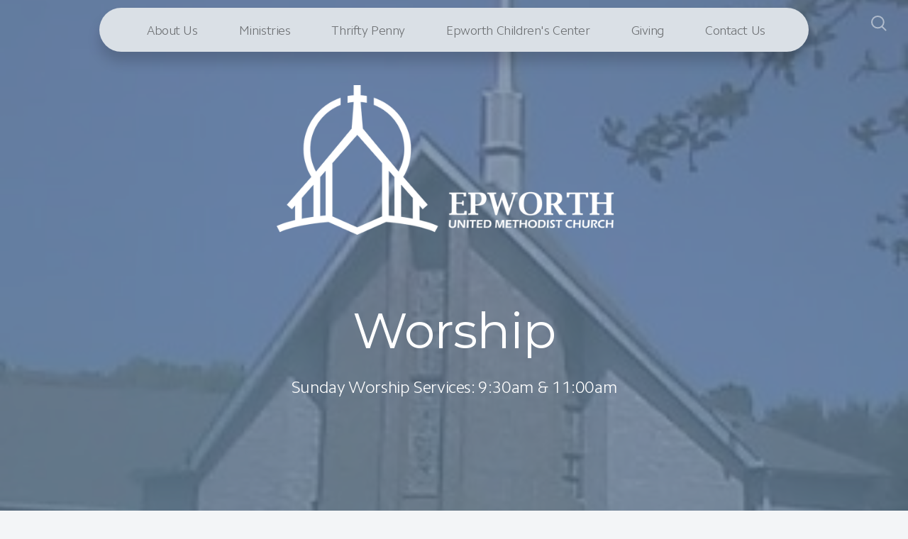

--- FILE ---
content_type: text/html; charset=UTF-8
request_url: https://epworthchurch.org/worship
body_size: 12626
content:
<!DOCTYPE html>
<html lang="en" class="">

<head>
  <meta charset="utf-8" />
  <meta http-equiv="X-UA-Compatible" content="IE=edge" />
  <meta name="viewport" content="width=device-width, initial-scale=1" />

  <!-- CSRF Token -->
  <meta name="csrf-token" content="PCJnmrW5ZypHXj1lleX1opbJwGn9Qq04KBAIdVhE" />

  <title>Worship</title>
  <meta content="Sunday Worship Services: 9:30am &amp; 11:00am" name="description" />

  <link rel="canonical" href="http://epworthchurch.org/worship" />

    <link rel="apple-touch-icon" sizes="180x180" href="https://d14f1v6bh52agh.cloudfront.net/QiZXgnRVyXtB_nnY5v5afAq5wVs=/fit-in/180x180/uploads/e0NLMe49UWoMqtqqYvHJrTR8YQMBs3aT8SW1cHUk.png" />
  <link rel="icon" type="image/png" sizes="32x32" href="https://d14f1v6bh52agh.cloudfront.net/zVSMfGaC1Vq7HRU3ZLa5NEvsXnc=/fit-in/32x32/uploads/e0NLMe49UWoMqtqqYvHJrTR8YQMBs3aT8SW1cHUk.png" />
  <link rel="icon" type="image/png" sizes="16x16" href="https://d14f1v6bh52agh.cloudfront.net/uo9dqiePCIfsvzX_rGSv4H3AjGQ=/fit-in/16x16/uploads/e0NLMe49UWoMqtqqYvHJrTR8YQMBs3aT8SW1cHUk.png" />
  
  <link href="//code.ionicframework.com/ionicons/2.0.1/css/ionicons.min.css" rel="stylesheet">
  <link rel="stylesheet" type="text/css" href="/css/app.css?id=fd37343bc226a2a1b89f" />

  <script type="text/javascript">
    var base_url = "https://nucleus.church";
      var s3_base = "//nucleus-production.s3.amazonaws.com/";
  </script>

    <style type="text/css">
  :root {
    /*========
      Colors
    =========*/
    /* Homepage */
    --theme-color-header-background: #E0E5EB;
    --theme-color-header-background-gradient: ;
    --theme-color-header-background-blend-mode: normal;
    --theme-color-body-background: #F3F5F7;
    --theme-color-header-text: #42424B;
    --theme-color-header-text-rgb: 66,66,75;
    /* Navigation */
    --theme-color-navigation-1: #DAE0E6;
    --theme-color-navigation-1-rgb: 218,224,230;
    --theme-color-navigation-2: #F3F5F7;
    --theme-color-navigation-3: #FFFFFF;
    --theme-color-navigation-4: #E0E5EB;
    --theme-color-navigation-text: #000000;
    --theme-color-navigation-text-rgb: 0,0,0;
    /* Footer */
    --theme-color-footer-background: #23222C;
    --theme-color-footer-text: #FFFFFF;
    --theme-color-footer-text-rgb: 255,255,255;
    /* Pages */
    --theme-color-page-header-background: #647C96;
    --theme-color-page-header-background-blend-mode: normal;
    --theme-color-page-header-text: #FFFFFF;
    --theme-color-page-header-text-rgb: 255,255,255;
    --theme-color-page-body-background: #F3F5F7;
    --theme-color-page-body-background-2: #FFFFFF;
    --theme-color-page-body-input-background: #FFFFFF;
    --theme-color-page-body-text: #505050;
    --theme-color-page-body-text-rgb: 80,80,80;
    --theme-color-page-body-heading: #647C96;
    --theme-color-page-body-heading-rgb: 100,124,150;
    --theme-color-page-body-button-background: #647C96;
    --theme-color-page-body-button-background-rgb: 100,124,150;
    --theme-color-page-body-button-text: #FFFFFF;
    --theme-color-page-body-button-text-rgb: 255,255,255;
    /* Cards */
    --theme-color-card-body-background: #FFFFFF;
    --theme-color-card-body-text: #505050;
  }
</style>
    
<meta property="og:title" content="Worship" />
<meta property="og:description" content="Sunday Worship Services: 9:30am &amp; 11:00am" />
<meta property="og:type" content="website" />
<meta property="og:image" content="https://nucleus-production.s3.amazonaws.com/uploads/M3uQOsqu5U2qDfO5Zl1aqevlWaYHdRisZjutWr3o.jpeg" />
<meta property="og:url" content='https://epworthchurch.org/worship' />

<script src="https://www.youtube.com/iframe_api" async></script>
<script src="https://player.vimeo.com/api/player.js" async></script>

<!-- Code to change size  of logo on desktop main-->
<style type="text/css">
@media (min-width:768px) {
.pages-landing .hero .pages-logo img {
max-width:500px !important;
max-height:none !important;
}
}
</style>

<!-- Code to change size  of logo on mobile main-->
<style type="text/css">
@media (max-width:767px) {
.pages-landing .hero .pages-logo img {
max-width:300px !important;
max-height:none !important;
}
}
</style>

<script src="https://ajax.googleapis.com/ajax/libs/jquery/1.12.4/jquery.min.js"></script>
<script>
$(document).ready(function() {
$('.pages-intro p').html($('.pages-intro p').text().replace(/&lt;br&gt;/g, '<br>'));
});
</script>

<style>
  h1,
  h2,
  h3,
  h4,
  h5,
  h6,
  .h1,
  .h2,
  .h3,
  .h4,
  .h5,
  .h6,
  .page-content h1 *,
  .page-content h2 *,
  .page-content h3 *,
  .page-content h4 *,
  .page-content h5 *,
  .page-content h6 *{
    font-family: 'Montserrat' !important;
    font-weight: 400 !important;
    font-style: normal !important;
  }
</style>

<style>
  h2,
  .h2,
  .page-content h2 * {
    font-family: 'Montserrat' !important;
    font-weight: 400 !important;
    font-style: normal !important;
  }
</style>

<style>
  h3,
  h4,
  h5,
  h6,
  .h3,
  .h4,
  .h5,
  .h6,
  .page-content h3 *,
  .page-content h4 *,
  .page-content h5 *,
  .page-content h6 * {
    font-family: 'Montserrat' !important;
    font-weight: 400 !important;
    font-style: normal !important;
  }
</style>

<style type="text/css">
  p,
  p *,
  ul li,
  ol li,
  .nucleus-navigation a,
  .card a,
  .page-item a,
  .page-content *,
  .search-container *,
  .card-ribbon-content .more>span,
  .page-item-ribbon-content .more>span,
  .body-text {
    font-weight: 300;
    font-style: normal;
  }
</style>

<script src="https://ajax.googleapis.com/ajax/libs/webfont/1.6.26/webfont.js"></script>
<script type="text/javascript">
  var fontFamilies = [
          'Montserrat:400,400italic,700,700italic',
          'Montserrat:400,400italic,700,700italic',
          'Montserrat:400,400italic,700,700italic',
      ];
  WebFont.load({
    google: {
      families: fontFamilies
    }
  });
</script>
<style>
    .page-content .rte a, .page-content .rte a *{
    color:#647C96 !important;
  }

  .page-content .rte a:hover{
    opacity:0.6;
  }

  .el-radio__inner:hover, .el-checkbox__inner:hover{
    border-color:#647C96 !important;
  }

  .el-radio__input.is-checked .el-radio__inner, .el-checkbox__input.is-checked .el-checkbox__inner{
    border-color:#647C96 !important;
    background:#647C96 !important;
  }

  .el-picker-panel.page-calendar-picker{
    background:#647C96 !important;
    box-shadow:0 20px 40px 0 rgba(0,0,0,.25);
    border-radius:5px;
  }

  .el-picker-panel.page-calendar-picker .el-month-table td .cell,
  .el-picker-panel.page-calendar-picker .el-year-table td .cell{
    color:#FFF;
  }

  .el-picker-panel.page-calendar-picker .el-month-table td .cell:hover,
  .el-picker-panel.page-calendar-picker .el-year-table td .cell:hover,
  .el-picker-panel.page-calendar-picker .el-month-table td.current .cell,
  .el-picker-panel.page-calendar-picker .el-year-table td.current .cell{
    background-color:#FFF !important;
    color:#647C96 !important;
  }

</style>

<!-- on its own so it doesnt invalidate the other declarations above -->
</head>



<body class="theme-light navigation-style__rounded navigation-position__top navigation-option__is-sticky cards-shape__rounded cards-rollover-scale pages-header-style__flat buttons-shape__extra-rounded homepage__place-cards-on-header homepage__show-header-on-mobile homepage__show-footer-on-mobile pages-landing single-page ">

  <div id="app" class="has-admin-navigation">
                        
<div class="hero hero-page ">
  <div
    class="hero-background-container ">
    <div class="hero-background" style="background-color:#647C96;"></div>
    <div class="hero-background-image">
            <div class="background-image"
        style="background-image:url('https://d14f1v6bh52agh.cloudfront.net/PAiykagMQOyNrii9Tydu34oT-xk=/fit-in/2800xorig/filters:format(jpeg)/uploads/M3uQOsqu5U2qDfO5Zl1aqevlWaYHdRisZjutWr3o.jpeg');">
      </div>
      
            <div class="color-overlay" style="background-color:#647C96;"></div>
          </div>
  </div>

  <div class="pages-logo">
        <a href="/">
      <img src="https://d14f1v6bh52agh.cloudfront.net/jux3xVllHz09Jh00MncPG-kuCWk=/fit-in/600x300/uploads/Mr2SDlYVLcmwktYtHMnIOvof17bgHhOilKGvhglk.png" alt="Due to inclement weather, the campus will be closed on Sunday, Jan 25. If subscribed, please check for an email from the church with virtual worship information.">
    </a>
      </div>

  <div class="back">
    <a href="/"><svg class="" width="26px" height="19px" viewBox="0 0 26 19" version="1.1" xmlns="http://www.w3.org/2000/svg" xmlns:xlink="http://www.w3.org/1999/xlink">
    <g stroke="none" stroke-width="1" fill="none" fill-rule="evenodd" stroke-linecap="round">
        <g transform="translate(-28.000000, -30.000000)" stroke="#FFFFFF" stroke-width="3">
            <g transform="translate(29.000000, 22.000000)">
                <g>
                    <g transform="translate(12.469697, 17.750000) rotate(-180.000000) translate(-12.469697, -17.750000) translate(0.969697, 9.250000)">
                        <path d="M0.85479798,8.625 L22.6010583,8.625" id="Line"></path>
                        <path d="M15.2546898,1.42261905 L22.5962978,8.49404762" id="Line"></path>
                        <path d="M15.2546898,15.827381 L22.5962978,8.75595238" id="Line"></path>
                    </g>
                </g>
            </g>
        </g>
    </g>
</svg>
 <span class="back-text">&nbsp;back</span></a>
  </div>

  <a href="#" class="navigation-toggle menu-toggle">
    <span class="menu-bar bar1"></span>
    <span class="menu-bar bar2"></span>
    <span class="menu-bar bar3"></span>
  </a>

  <a href="#" class="search-toggle menu-toggle close">
    <svg width="22px" height="22px" viewBox="0 0 22 22" version="1.1" xmlns="http://www.w3.org/2000/svg"
      xmlns:xlink="http://www.w3.org/1999/xlink">
      <g stroke="none" stroke-width="1" fill="none" fill-rule="evenodd">
        <g transform="translate(-1477.000000, -119.000000)" stroke="currentColor">
          <g transform="translate(1478.000000, 120.000000)">
            <g>
              <ellipse stroke-width="2" cx="8.37209302" cy="8.18181818" rx="8.37209302" ry="8.18181818"></ellipse>
              <path d="M14.1860465,14.3181818 L19.5399369,19.5503929" stroke-width="2" stroke-linecap="round"></path>
            </g>
          </g>
        </g>
      </g>
    </svg>

    <span class="menu-bar bar1"></span>
    <span class="menu-bar bar2"></span>
    <span class="menu-bar bar3"></span>
  </a>

  <div class="desktop-menu nucleus-navigation-wrap">
  <nav class="nucleus-navigation">
    <div class="pages-container">
      <ul class="primary-level">
                <li class="has-dropdown align-left has-column-1">
          <a target="" href="//epworthchurch.org/about-us">
            About Us
                        <svg width="15px" height="11px" viewBox="0 0 15 11" version="1.1" xmlns="http://www.w3.org/2000/svg"
              xmlns:xlink="http://www.w3.org/1999/xlink">
              <g stroke="none" stroke-width="1" fill="none" fill-rule="evenodd" stroke-linecap="round"
                stroke-opacity="0.684414629">
                <g transform="translate(-237.000000, -333.000000)" stroke="#000000" stroke-width="1.84615385">
                  <g transform="translate(237.000000, 334.000000)">
                    <g
                      transform="translate(7.447500, 5.000000) scale(-1, 1) translate(-7.447500, -5.000000) translate(0.447500, 0.500000)">
                      <g
                        transform="translate(6.785000, 4.500000) rotate(-180.000000) translate(-6.785000, -4.500000) translate(0.285000, 0.000000)">
                        <path d="M0.456573617,4.5703125 L12.0719131,4.5703125"></path>
                        <path d="M8.14799407,0.518973214 L12.0693704,4.49665179"></path>
                        <path d="M8.14799407,8.62165179 L12.0693704,4.64397321"></path>
                      </g>
                    </g>
                  </g>
                </g>
              </g>
            </svg>
                      </a>

                    <div class="dropdown-menu column-1">
                        <div class="dropdown-menu-column">
              <ul>
                                <li>
                  <a target="" href="//epworthchurch.org/history-of-epworth">History of Epworth</a>
                </li>
                                <li>
                  <a target="" href="//epworthchurch.org/meet-our-staff">Meet Our Staff</a>
                </li>
                                <li>
                  <a target="" href="//epworthchurch.org/worship">Worship</a>
                </li>
                              </ul>
            </div>
            
            
            
                      </div>
                  </li>

                <li class="has-dropdown align-left has-column-1">
          <a target="" href="//epworthchurch.org/ministries">
            Ministries
                        <svg width="15px" height="11px" viewBox="0 0 15 11" version="1.1" xmlns="http://www.w3.org/2000/svg"
              xmlns:xlink="http://www.w3.org/1999/xlink">
              <g stroke="none" stroke-width="1" fill="none" fill-rule="evenodd" stroke-linecap="round"
                stroke-opacity="0.684414629">
                <g transform="translate(-237.000000, -333.000000)" stroke="#000000" stroke-width="1.84615385">
                  <g transform="translate(237.000000, 334.000000)">
                    <g
                      transform="translate(7.447500, 5.000000) scale(-1, 1) translate(-7.447500, -5.000000) translate(0.447500, 0.500000)">
                      <g
                        transform="translate(6.785000, 4.500000) rotate(-180.000000) translate(-6.785000, -4.500000) translate(0.285000, 0.000000)">
                        <path d="M0.456573617,4.5703125 L12.0719131,4.5703125"></path>
                        <path d="M8.14799407,0.518973214 L12.0693704,4.49665179"></path>
                        <path d="M8.14799407,8.62165179 L12.0693704,4.64397321"></path>
                      </g>
                    </g>
                  </g>
                </g>
              </g>
            </svg>
                      </a>

                    <div class="dropdown-menu column-1">
                        <div class="dropdown-menu-column">
              <ul>
                                <li>
                  <a target="" href="//epworthchurch.org/small-groups">Small Groups</a>
                </li>
                                <li>
                  <a target="" href="//epworthchurch.org/mens-breakfast">Men&#039;s Breakfast</a>
                </li>
                                <li>
                  <a target="" href="//epworthchurch.org/missions">Missions &amp; Outreach</a>
                </li>
                                <li>
                  <a target="" href="//epworthchurch.org/book-club">Book Club</a>
                </li>
                              </ul>
            </div>
            
            
            
                      </div>
                  </li>

                <li class="">
          <a target="" href="//epworthchurch.org/thrifty-penny">
            Thrifty Penny
                      </a>

                  </li>

                <li class="has-dropdown align-right has-column-1">
          <a target="" href="//epworthchurch.org/epworth-childrens-center">
            Epworth Children&#039;s Center
                        <svg width="15px" height="11px" viewBox="0 0 15 11" version="1.1" xmlns="http://www.w3.org/2000/svg"
              xmlns:xlink="http://www.w3.org/1999/xlink">
              <g stroke="none" stroke-width="1" fill="none" fill-rule="evenodd" stroke-linecap="round"
                stroke-opacity="0.684414629">
                <g transform="translate(-237.000000, -333.000000)" stroke="#000000" stroke-width="1.84615385">
                  <g transform="translate(237.000000, 334.000000)">
                    <g
                      transform="translate(7.447500, 5.000000) scale(-1, 1) translate(-7.447500, -5.000000) translate(0.447500, 0.500000)">
                      <g
                        transform="translate(6.785000, 4.500000) rotate(-180.000000) translate(-6.785000, -4.500000) translate(0.285000, 0.000000)">
                        <path d="M0.456573617,4.5703125 L12.0719131,4.5703125"></path>
                        <path d="M8.14799407,0.518973214 L12.0693704,4.49665179"></path>
                        <path d="M8.14799407,8.62165179 L12.0693704,4.64397321"></path>
                      </g>
                    </g>
                  </g>
                </g>
              </g>
            </svg>
                      </a>

                    <div class="dropdown-menu column-1">
                        <div class="dropdown-menu-column">
              <ul>
                                <li>
                  <a target="" href="//epworthchurch.org/ecc-staff">ECC Staff</a>
                </li>
                                <li>
                  <a target="" href="//epworthchurch.org/ecc-calendar">ECC Calendar</a>
                </li>
                              </ul>
            </div>
            
            
            
                      </div>
                  </li>

                <li class="">
          <a target="" href="//epworthchurch.org/giving">
            Giving
                      </a>

                  </li>

                <li class="">
          <a target="" href="//epworthchurch.org/contact-us">
            Contact Us
                      </a>

                  </li>

        
        <li class="secondary-level has-dropdown hide">
          <a href="#" class="more-items-parent">
            More

            <svg width="9px" height="8px" viewBox="0 0 9 8" version="1.1" xmlns="http://www.w3.org/2000/svg"
              xmlns:xlink="http://www.w3.org/1999/xlink">
              <g stroke="none" stroke-width="1" fill="none" fill-rule="evenodd" stroke-linecap="round">
                <g transform="translate(-1184.000000, -288.000000)" stroke="currentColor">
                  <g transform="translate(34.000000, 263.000000)">
                    <g transform="translate(446.000000, 11.000000)">
                      <g transform="translate(705.000000, 14.000000)">
                        <polyline points="0 0 3.5 3.5 7 0"></polyline>
                        <polyline points="0 4.375 3.5 7.875 7 4.375"></polyline>
                      </g>
                    </g>
                  </g>
                </g>
              </g>
            </svg>
          </a>

          <div class="more-items dropdown-menu">

            <div class="parent-items-wrap">
              <ul>
                
                                <li>
                  <a data-nav-trigger="page-f977a6" class="more-item"
                    target="" href="//epworthchurch.org/about-us">About Us</a>
                </li>
                
                
                                <li>
                  <a data-nav-trigger="page-ae10d1" class="more-item"
                    target="" href="//epworthchurch.org/ministries">Ministries</a>
                </li>
                
                
                                <li>
                  <a target="" class="more-item"
                    href="//epworthchurch.org/thrifty-penny">Thrifty Penny</a>
                </li>
                
                
                                <li>
                  <a data-nav-trigger="page-feb155" class="more-item"
                    target="" href="//epworthchurch.org/epworth-childrens-center">Epworth Children&#039;s Center</a>
                </li>
                
                
                                <li>
                  <a target="" class="more-item"
                    href="//epworthchurch.org/giving">Giving</a>
                </li>
                
                
                                <li>
                  <a target="" class="more-item"
                    href="//epworthchurch.org/contact-us">Contact Us</a>
                </li>
                
                              </ul>
            </div>

            <div class="parent-items-dropdown">
              
                            <div class="parent-item-dropdown page-f977a6">

                                <div class="parent-item-dropdown-column">
                  <ul>
                                        <li>
                      <a target="" href="//epworthchurch.org/history-of-epworth">History of Epworth</a>
                    </li>
                                        <li>
                      <a target="" href="//epworthchurch.org/meet-our-staff">Meet Our Staff</a>
                    </li>
                                        <li>
                      <a target="" href="//epworthchurch.org/worship">Worship</a>
                    </li>
                                      </ul>
                </div>
                
                
                
                              </div>
              
              
                            <div class="parent-item-dropdown page-ae10d1">

                                <div class="parent-item-dropdown-column">
                  <ul>
                                        <li>
                      <a target="" href="//epworthchurch.org/small-groups">Small Groups</a>
                    </li>
                                        <li>
                      <a target="" href="//epworthchurch.org/mens-breakfast">Men&#039;s Breakfast</a>
                    </li>
                                        <li>
                      <a target="" href="//epworthchurch.org/missions">Missions &amp; Outreach</a>
                    </li>
                                        <li>
                      <a target="" href="//epworthchurch.org/book-club">Book Club</a>
                    </li>
                                      </ul>
                </div>
                
                
                
                              </div>
              
              
              
              
                            <div class="parent-item-dropdown page-feb155">

                                <div class="parent-item-dropdown-column">
                  <ul>
                                        <li>
                      <a target="" href="//epworthchurch.org/ecc-staff">ECC Staff</a>
                    </li>
                                        <li>
                      <a target="" href="//epworthchurch.org/ecc-calendar">ECC Calendar</a>
                    </li>
                                      </ul>
                </div>
                
                
                
                              </div>
              
              
              
              
              
              
            </div>
          </div>
        </li>

      </ul>
    </div>
  </nav>
</div>

<div class="mobile-menu nucleus-navigation-wrap">
  <!-- church logo and x icon, hidden on desktop -->
  <div class="nucleus-navigation-wrap-head">
        <a href="/">
      <img src="https://d14f1v6bh52agh.cloudfront.net/np8ureDTweNOqWSB45L5S3IZHW0=/fit-in/600x300/uploads/KSpH6vFXBb4nwYWWijJVPfrSYQRwLUbRmdfgiMNZ.png">
    </a>
      </div>

  <nav class="nucleus-navigation">
    <div class="pages-container">
      <ul class="primary-level">

        
        <li class="has-dropdown align-left has-column-1">
          <a target="" href="//epworthchurch.org/about-us">
            About Us
                        <svg width="15px" height="11px" viewBox="0 0 15 11" version="1.1" xmlns="http://www.w3.org/2000/svg"
              xmlns:xlink="http://www.w3.org/1999/xlink">
              <g stroke="none" stroke-width="1" fill="none" fill-rule="evenodd" stroke-linecap="round"
                stroke-opacity="0.684414629">
                <g transform="translate(-237.000000, -333.000000)" stroke="#000000" stroke-width="1.84615385">
                  <g transform="translate(237.000000, 334.000000)">
                    <g
                      transform="translate(7.447500, 5.000000) scale(-1, 1) translate(-7.447500, -5.000000) translate(0.447500, 0.500000)">
                      <g
                        transform="translate(6.785000, 4.500000) rotate(-180.000000) translate(-6.785000, -4.500000) translate(0.285000, 0.000000)">
                        <path d="M0.456573617,4.5703125 L12.0719131,4.5703125"></path>
                        <path d="M8.14799407,0.518973214 L12.0693704,4.49665179"></path>
                        <path d="M8.14799407,8.62165179 L12.0693704,4.64397321"></path>
                      </g>
                    </g>
                  </g>
                </g>
              </g>
            </svg>
                      </a>

                    <div class="dropdown-menu column-1">
                        <div class="dropdown-menu-column">
              <ul>
                                <li>
                  <a target="" href="//epworthchurch.org/history-of-epworth">History of Epworth</a>
                </li>
                                <li>
                  <a target="" href="//epworthchurch.org/meet-our-staff">Meet Our Staff</a>
                </li>
                                <li>
                  <a target="" href="//epworthchurch.org/worship">Worship</a>
                </li>
                              </ul>
            </div>
            
            
            
                      </div>
                  </li>

        
        <li class="has-dropdown align-left has-column-1">
          <a target="" href="//epworthchurch.org/ministries">
            Ministries
                        <svg width="15px" height="11px" viewBox="0 0 15 11" version="1.1" xmlns="http://www.w3.org/2000/svg"
              xmlns:xlink="http://www.w3.org/1999/xlink">
              <g stroke="none" stroke-width="1" fill="none" fill-rule="evenodd" stroke-linecap="round"
                stroke-opacity="0.684414629">
                <g transform="translate(-237.000000, -333.000000)" stroke="#000000" stroke-width="1.84615385">
                  <g transform="translate(237.000000, 334.000000)">
                    <g
                      transform="translate(7.447500, 5.000000) scale(-1, 1) translate(-7.447500, -5.000000) translate(0.447500, 0.500000)">
                      <g
                        transform="translate(6.785000, 4.500000) rotate(-180.000000) translate(-6.785000, -4.500000) translate(0.285000, 0.000000)">
                        <path d="M0.456573617,4.5703125 L12.0719131,4.5703125"></path>
                        <path d="M8.14799407,0.518973214 L12.0693704,4.49665179"></path>
                        <path d="M8.14799407,8.62165179 L12.0693704,4.64397321"></path>
                      </g>
                    </g>
                  </g>
                </g>
              </g>
            </svg>
                      </a>

                    <div class="dropdown-menu column-1">
                        <div class="dropdown-menu-column">
              <ul>
                                <li>
                  <a target="" href="//epworthchurch.org/small-groups">Small Groups</a>
                </li>
                                <li>
                  <a target="" href="//epworthchurch.org/mens-breakfast">Men&#039;s Breakfast</a>
                </li>
                                <li>
                  <a target="" href="//epworthchurch.org/missions">Missions &amp; Outreach</a>
                </li>
                                <li>
                  <a target="" href="//epworthchurch.org/book-club">Book Club</a>
                </li>
                              </ul>
            </div>
            
            
            
                      </div>
                  </li>

        
        <li class="">
          <a target="" href="//epworthchurch.org/thrifty-penny">
            Thrifty Penny
                      </a>

                  </li>

        
        <li class="has-dropdown align-right has-column-1">
          <a target="" href="//epworthchurch.org/epworth-childrens-center">
            Epworth Children&#039;s Center
                        <svg width="15px" height="11px" viewBox="0 0 15 11" version="1.1" xmlns="http://www.w3.org/2000/svg"
              xmlns:xlink="http://www.w3.org/1999/xlink">
              <g stroke="none" stroke-width="1" fill="none" fill-rule="evenodd" stroke-linecap="round"
                stroke-opacity="0.684414629">
                <g transform="translate(-237.000000, -333.000000)" stroke="#000000" stroke-width="1.84615385">
                  <g transform="translate(237.000000, 334.000000)">
                    <g
                      transform="translate(7.447500, 5.000000) scale(-1, 1) translate(-7.447500, -5.000000) translate(0.447500, 0.500000)">
                      <g
                        transform="translate(6.785000, 4.500000) rotate(-180.000000) translate(-6.785000, -4.500000) translate(0.285000, 0.000000)">
                        <path d="M0.456573617,4.5703125 L12.0719131,4.5703125"></path>
                        <path d="M8.14799407,0.518973214 L12.0693704,4.49665179"></path>
                        <path d="M8.14799407,8.62165179 L12.0693704,4.64397321"></path>
                      </g>
                    </g>
                  </g>
                </g>
              </g>
            </svg>
                      </a>

                    <div class="dropdown-menu column-1">
                        <div class="dropdown-menu-column">
              <ul>
                                <li>
                  <a target="" href="//epworthchurch.org/ecc-staff">ECC Staff</a>
                </li>
                                <li>
                  <a target="" href="//epworthchurch.org/ecc-calendar">ECC Calendar</a>
                </li>
                              </ul>
            </div>
            
            
            
                      </div>
                  </li>

        
        <li class="">
          <a target="" href="//epworthchurch.org/giving">
            Giving
                      </a>

                  </li>

        
        <li class="">
          <a target="" href="//epworthchurch.org/contact-us">
            Contact Us
                      </a>

                  </li>

        
      </ul>
    </div>
  </nav>

  <div class="nucleus-navigation-wrap-footer">
    <ul class="social">
  
          <li><a href="https://www.facebook.com/EpworthUMCMD" target="_blank"><i class="ion-social-facebook"></i></a></li>
      
          <li><a href="https://www.instagram.com/epworth.church/" target="_blank"><svg xmlns="http://www.w3.org/2000/svg" class="icon-social-instagram" viewBox="0 0 512 512"><path d="M349.33 69.33a93.62 93.62 0 0 1 93.34 93.34v186.66a93.62 93.62 0 0 1-93.34 93.34H162.67a93.62 93.62 0 0 1-93.34-93.34V162.67a93.62 93.62 0 0 1 93.34-93.34h186.66m0-37.33H162.67C90.8 32 32 90.8 32 162.67v186.66C32 421.2 90.8 480 162.67 480h186.66C421.2 480 480 421.2 480 349.33V162.67C480 90.8 421.2 32 349.33 32z" fill="currentColor" /><path d="M377.33 162.67a28 28 0 1 1 28-28 27.94 27.94 0 0 1-28 28zM256 181.33A74.67 74.67 0 1 1 181.33 256 74.75 74.75 0 0 1 256 181.33m0-37.33a112 112 0 1 0 112 112 112 112 0 0 0-112-112z" fill="currentColor" /></svg></a></li>
      
          <li><a href="https://www.youtube.com/channel/UCrJCf9lwMVD5qQJd3WIQ8Hw" target="_blank"><i class="ion-social-youtube"></i></a></li>
      
  
  
  
            <li><a href="http://www.epworthchurch.org"><i class="ion-link"></i></a></li>
      </ul>
  </div>

</div>

  <page-search data="[{&quot;title&quot;:&quot;Outdoor Live Nativity&quot;,&quot;description&quot;:&quot;CANCELLED&quot;,&quot;use_theme_overrides&quot;:false,&quot;color&quot;:&quot;#647C96&quot;,&quot;slug&quot;:&quot;outdoor-live-nativity&quot;,&quot;url&quot;:&quot;http:\/\/epworthchurch.org\/outdoor-live-nativity&quot;,&quot;external_target&quot;:false},{&quot;title&quot;:&quot;Holy Week 2025 at Epworth&quot;,&quot;description&quot;:null,&quot;use_theme_overrides&quot;:false,&quot;color&quot;:&quot;#647C96&quot;,&quot;slug&quot;:&quot;holy-week-and-easter-2025&quot;,&quot;url&quot;:&quot;http:\/\/epworthchurch.org\/holy-week-and-easter-2025&quot;,&quot;external_target&quot;:false},{&quot;title&quot;:&quot;Sunday School Kickoff &amp; Back to School Blessing&quot;,&quot;description&quot;:&quot;Sunday, September 18:\n \n9:30 a.m. Sunday School, \n\n11:00 a.m. Worship Service&quot;,&quot;use_theme_overrides&quot;:false,&quot;color&quot;:&quot;#647C96&quot;,&quot;slug&quot;:&quot;back-to-school-worship-service&quot;,&quot;url&quot;:&quot;http:\/\/epworthchurch.org\/back-to-school-worship-service&quot;,&quot;external_target&quot;:false},{&quot;title&quot;:&quot;Ash Wednesday and Lent&quot;,&quot;description&quot;:&quot;Ash Wednesday begins the season of Lent, a time of repentance and reflection.&quot;,&quot;use_theme_overrides&quot;:false,&quot;color&quot;:&quot;#647C96&quot;,&quot;slug&quot;:&quot;ash-wednesday-and-lent&quot;,&quot;url&quot;:&quot;http:\/\/epworthchurch.org\/ash-wednesday-and-lent&quot;,&quot;external_target&quot;:false},{&quot;title&quot;:&quot;Create a Study Space&quot;,&quot;description&quot;:&quot;Tuesday, Mar. 7&quot;,&quot;use_theme_overrides&quot;:false,&quot;color&quot;:&quot;#647C96&quot;,&quot;slug&quot;:&quot;create-a-study-space&quot;,&quot;url&quot;:&quot;http:\/\/epworthchurch.org\/create-a-study-space&quot;,&quot;external_target&quot;:false},{&quot;title&quot;:&quot;Do a sensory reading of Scripture&quot;,&quot;description&quot;:&quot;Wed., March 8&quot;,&quot;use_theme_overrides&quot;:false,&quot;color&quot;:&quot;#647C96&quot;,&quot;slug&quot;:&quot;do-a-sensory-reading-of-scripture&quot;,&quot;url&quot;:&quot;http:\/\/epworthchurch.org\/do-a-sensory-reading-of-scripture&quot;,&quot;external_target&quot;:false},{&quot;title&quot;:&quot;The Myth of Independence&quot;,&quot;description&quot;:null,&quot;use_theme_overrides&quot;:false,&quot;color&quot;:&quot;#647C96&quot;,&quot;slug&quot;:&quot;the-myth-of-independence&quot;,&quot;url&quot;:&quot;http:\/\/epworthchurch.org\/the-myth-of-independence&quot;,&quot;external_target&quot;:false},{&quot;title&quot;:&quot;Be the Preacher\/Teacher&quot;,&quot;description&quot;:&quot;Thurs., March 9&quot;,&quot;use_theme_overrides&quot;:false,&quot;color&quot;:&quot;#647C96&quot;,&quot;slug&quot;:&quot;be-the-preacher-teacher&quot;,&quot;url&quot;:&quot;http:\/\/epworthchurch.org\/be-the-preacher-teacher&quot;,&quot;external_target&quot;:false},{&quot;title&quot;:&quot;Lectio Divina&quot;,&quot;description&quot;:&quot;Fri., March 10&quot;,&quot;use_theme_overrides&quot;:false,&quot;color&quot;:&quot;#647C96&quot;,&quot;slug&quot;:&quot;lectio-divina&quot;,&quot;url&quot;:&quot;http:\/\/epworthchurch.org\/lectio-divina&quot;,&quot;external_target&quot;:false},{&quot;title&quot;:&quot;School Supplies&quot;,&quot;description&quot;:&quot;Partnering with local schools to provide needed supplies.&quot;,&quot;use_theme_overrides&quot;:false,&quot;color&quot;:&quot;#647C96&quot;,&quot;slug&quot;:&quot;school-supplies&quot;,&quot;url&quot;:&quot;http:\/\/epworthchurch.org\/school-supplies&quot;,&quot;external_target&quot;:false},{&quot;title&quot;:&quot;United Churches Assistance Network (UCAN)&quot;,&quot;description&quot;:&quot;Emergency assistance cooperative organization&quot;,&quot;use_theme_overrides&quot;:false,&quot;color&quot;:&quot;#647C96&quot;,&quot;slug&quot;:&quot;united-churches-assistance-network-ucan&quot;,&quot;url&quot;:&quot;http:\/\/epworthchurch.org\/united-churches-assistance-network-ucan&quot;,&quot;external_target&quot;:false},{&quot;title&quot;:&quot;History of Epworth&quot;,&quot;description&quot;:null,&quot;use_theme_overrides&quot;:false,&quot;color&quot;:&quot;#647C96&quot;,&quot;slug&quot;:&quot;history-of-epworth&quot;,&quot;url&quot;:&quot;http:\/\/epworthchurch.org\/history-of-epworth&quot;,&quot;external_target&quot;:false},{&quot;title&quot;:&quot;Missions &amp; Outreach&quot;,&quot;description&quot;:null,&quot;use_theme_overrides&quot;:false,&quot;color&quot;:&quot;#647C96&quot;,&quot;slug&quot;:&quot;missions&quot;,&quot;url&quot;:&quot;http:\/\/epworthchurch.org\/missions&quot;,&quot;external_target&quot;:false},{&quot;title&quot;:&quot;Thrifty Penny&quot;,&quot;description&quot;:&quot;Epworth UMC&#039;s community thrift store&quot;,&quot;use_theme_overrides&quot;:false,&quot;color&quot;:&quot;#647C96&quot;,&quot;slug&quot;:&quot;thrifty-penny&quot;,&quot;url&quot;:&quot;http:\/\/epworthchurch.org\/thrifty-penny&quot;,&quot;external_target&quot;:false},{&quot;title&quot;:&quot;Contact Us&quot;,&quot;description&quot;:&quot;Get in touch with Epworth UMC directly here&quot;,&quot;use_theme_overrides&quot;:false,&quot;color&quot;:&quot;#647C96&quot;,&quot;slug&quot;:&quot;contact-us&quot;,&quot;url&quot;:&quot;http:\/\/epworthchurch.org\/contact-us&quot;,&quot;external_target&quot;:false},{&quot;title&quot;:&quot;Hindsight Is Presbyopic&quot;,&quot;description&quot;:null,&quot;use_theme_overrides&quot;:false,&quot;color&quot;:&quot;#647C96&quot;,&quot;slug&quot;:&quot;hindsight-is-presbyopic&quot;,&quot;url&quot;:&quot;http:\/\/epworthchurch.org\/hindsight-is-presbyopic&quot;,&quot;external_target&quot;:false},{&quot;title&quot;:&quot;The Fire in My Bones&quot;,&quot;description&quot;:&quot;An Almost Weekly Blog from Pastor Terri Cofiell&quot;,&quot;use_theme_overrides&quot;:false,&quot;color&quot;:&quot;#647C96&quot;,&quot;slug&quot;:&quot;pastors-blog&quot;,&quot;url&quot;:&quot;http:\/\/epworthchurch.org\/pastors-blog&quot;,&quot;external_target&quot;:false},{&quot;title&quot;:&quot;Ministries&quot;,&quot;description&quot;:null,&quot;use_theme_overrides&quot;:false,&quot;color&quot;:&quot;#647C96&quot;,&quot;slug&quot;:&quot;ministries&quot;,&quot;url&quot;:&quot;http:\/\/epworthchurch.org\/ministries&quot;,&quot;external_target&quot;:false},{&quot;title&quot;:&quot;Live Goods and Services Auction&quot;,&quot;description&quot;:&quot;April 6, 2024, 6 pm.\n\nFood sales begin at 5 pm.&quot;,&quot;use_theme_overrides&quot;:false,&quot;color&quot;:&quot;#647C96&quot;,&quot;slug&quot;:&quot;live-goods-and-services-auction&quot;,&quot;url&quot;:&quot;http:\/\/epworthchurch.org\/live-goods-and-services-auction&quot;,&quot;external_target&quot;:false},{&quot;title&quot;:&quot;Children&#039;s Ministry&quot;,&quot;description&quot;:&quot;Explore the ministry opportunities for your children at Epworth UMC&quot;,&quot;use_theme_overrides&quot;:false,&quot;color&quot;:&quot;#647C96&quot;,&quot;slug&quot;:&quot;kids-ministry&quot;,&quot;url&quot;:&quot;http:\/\/epworthchurch.org\/kids-ministry&quot;,&quot;external_target&quot;:false},{&quot;title&quot;:&quot;Girl Scout Sunday February 19, 2023&quot;,&quot;description&quot;:&quot;A service to recognize area girls who work to make the world a better place.&quot;,&quot;use_theme_overrides&quot;:false,&quot;color&quot;:&quot;#647C96&quot;,&quot;slug&quot;:&quot;girl-scout-sunday&quot;,&quot;url&quot;:&quot;http:\/\/epworthchurch.org\/girl-scout-sunday&quot;,&quot;external_target&quot;:false},{&quot;title&quot;:&quot;Walk a Labyrinth&quot;,&quot;description&quot;:&quot;Saturday, March 25&quot;,&quot;use_theme_overrides&quot;:false,&quot;color&quot;:&quot;#647C96&quot;,&quot;slug&quot;:&quot;walk-a-labyrinth&quot;,&quot;url&quot;:&quot;http:\/\/epworthchurch.org\/walk-a-labyrinth&quot;,&quot;external_target&quot;:false},{&quot;title&quot;:&quot;April 2 Film Night&quot;,&quot;description&quot;:&quot;Join us for a kosher potluck and viewing of Fiddler on the Roof, April 2&quot;,&quot;use_theme_overrides&quot;:false,&quot;color&quot;:&quot;#647C96&quot;,&quot;slug&quot;:&quot;film-night&quot;,&quot;url&quot;:&quot;http:\/\/epworthchurch.org\/film-night&quot;,&quot;external_target&quot;:false},{&quot;title&quot;:&quot;Prayer in Schools&quot;,&quot;description&quot;:null,&quot;use_theme_overrides&quot;:false,&quot;color&quot;:&quot;#647C96&quot;,&quot;slug&quot;:&quot;prayer-in-schools&quot;,&quot;url&quot;:&quot;http:\/\/epworthchurch.org\/prayer-in-schools&quot;,&quot;external_target&quot;:false},{&quot;title&quot;:&quot;Pro-Life?&quot;,&quot;description&quot;:null,&quot;use_theme_overrides&quot;:false,&quot;color&quot;:&quot;#647C96&quot;,&quot;slug&quot;:&quot;pro-life&quot;,&quot;url&quot;:&quot;http:\/\/epworthchurch.org\/pro-life&quot;,&quot;external_target&quot;:false},{&quot;title&quot;:&quot;The Crosses We Bear&quot;,&quot;description&quot;:null,&quot;use_theme_overrides&quot;:false,&quot;color&quot;:&quot;#647C96&quot;,&quot;slug&quot;:&quot;the-crosses-we-bear&quot;,&quot;url&quot;:&quot;http:\/\/epworthchurch.org\/the-crosses-we-bear&quot;,&quot;external_target&quot;:false},{&quot;title&quot;:&quot;It&#039;s Still Easter!&quot;,&quot;description&quot;:null,&quot;use_theme_overrides&quot;:false,&quot;color&quot;:&quot;#647C96&quot;,&quot;slug&quot;:&quot;may-3-2022&quot;,&quot;url&quot;:&quot;http:\/\/epworthchurch.org\/may-3-2022&quot;,&quot;external_target&quot;:false},{&quot;title&quot;:&quot;Enough&quot;,&quot;description&quot;:null,&quot;use_theme_overrides&quot;:false,&quot;color&quot;:&quot;#647C96&quot;,&quot;slug&quot;:&quot;enough&quot;,&quot;url&quot;:&quot;http:\/\/epworthchurch.org\/enough&quot;,&quot;external_target&quot;:false},{&quot;title&quot;:&quot;Walk with God&quot;,&quot;description&quot;:&quot;Monday, March 20&quot;,&quot;use_theme_overrides&quot;:false,&quot;color&quot;:&quot;#647C96&quot;,&quot;slug&quot;:&quot;walk-with-god&quot;,&quot;url&quot;:&quot;http:\/\/epworthchurch.org\/walk-with-god&quot;,&quot;external_target&quot;:false},{&quot;title&quot;:&quot;Pick a Personal Project&quot;,&quot;description&quot;:&quot;Thursday, March 16&quot;,&quot;use_theme_overrides&quot;:false,&quot;color&quot;:&quot;#647C96&quot;,&quot;slug&quot;:&quot;pick-a-personal-project&quot;,&quot;url&quot;:&quot;http:\/\/epworthchurch.org\/pick-a-personal-project&quot;,&quot;external_target&quot;:false},{&quot;title&quot;:&quot;Explore Contemplative Photography&quot;,&quot;description&quot;:&quot;Tuesday, March 21&quot;,&quot;use_theme_overrides&quot;:false,&quot;color&quot;:&quot;#647C96&quot;,&quot;slug&quot;:&quot;explore-contemplative-photography&quot;,&quot;url&quot;:&quot;http:\/\/epworthchurch.org\/explore-contemplative-photography&quot;,&quot;external_target&quot;:false},{&quot;title&quot;:&quot;Explore UMCOR&quot;,&quot;description&quot;:&quot;Friday, March 17&quot;,&quot;use_theme_overrides&quot;:false,&quot;color&quot;:&quot;#647C96&quot;,&quot;slug&quot;:&quot;explore-umcor&quot;,&quot;url&quot;:&quot;http:\/\/epworthchurch.org\/explore-umcor&quot;,&quot;external_target&quot;:false},{&quot;title&quot;:&quot;Lenten Spiritual Practices&quot;,&quot;description&quot;:&quot;Soul-Tending this Lent&quot;,&quot;use_theme_overrides&quot;:false,&quot;color&quot;:&quot;#647C96&quot;,&quot;slug&quot;:&quot;lenten-spiritual-practices&quot;,&quot;url&quot;:&quot;http:\/\/epworthchurch.org\/lenten-spiritual-practices&quot;,&quot;external_target&quot;:false},{&quot;title&quot;:&quot;Meatless Monday&quot;,&quot;description&quot;:&quot;Monday, Feb. 27&quot;,&quot;use_theme_overrides&quot;:false,&quot;color&quot;:&quot;#647C96&quot;,&quot;slug&quot;:&quot;monday-feb-27&quot;,&quot;url&quot;:&quot;http:\/\/epworthchurch.org\/monday-feb-27&quot;,&quot;external_target&quot;:false},{&quot;title&quot;:&quot;H2Only&quot;,&quot;description&quot;:&quot;Tuesday, Feb. 28&quot;,&quot;use_theme_overrides&quot;:false,&quot;color&quot;:&quot;#647C96&quot;,&quot;slug&quot;:&quot;tuesday-feb-28&quot;,&quot;url&quot;:&quot;http:\/\/epworthchurch.org\/tuesday-feb-28&quot;,&quot;external_target&quot;:false},{&quot;title&quot;:&quot;Men&#039;s Breakfast&quot;,&quot;description&quot;:null,&quot;use_theme_overrides&quot;:false,&quot;color&quot;:&quot;#647C96&quot;,&quot;slug&quot;:&quot;mens-breakfast&quot;,&quot;url&quot;:&quot;http:\/\/epworthchurch.org\/mens-breakfast&quot;,&quot;external_target&quot;:false},{&quot;title&quot;:&quot;XYZ Knitters&quot;,&quot;description&quot;:&quot;Creating newborn baby hats for local hosptials&quot;,&quot;use_theme_overrides&quot;:false,&quot;color&quot;:&quot;#647C96&quot;,&quot;slug&quot;:&quot;xyz-knitters&quot;,&quot;url&quot;:&quot;http:\/\/epworthchurch.org\/xyz-knitters&quot;,&quot;external_target&quot;:false},{&quot;title&quot;:&quot;A Day of Change&quot;,&quot;description&quot;:&quot;Meet our new pastor!&quot;,&quot;use_theme_overrides&quot;:false,&quot;color&quot;:&quot;#647C96&quot;,&quot;slug&quot;:&quot;a-day-of-change&quot;,&quot;url&quot;:&quot;http:\/\/epworthchurch.org\/a-day-of-change&quot;,&quot;external_target&quot;:false},{&quot;title&quot;:&quot;ECC Staff&quot;,&quot;description&quot;:null,&quot;use_theme_overrides&quot;:false,&quot;color&quot;:&quot;#647C96&quot;,&quot;slug&quot;:&quot;ecc-staff&quot;,&quot;url&quot;:&quot;http:\/\/epworthchurch.org\/ecc-staff&quot;,&quot;external_target&quot;:false},{&quot;title&quot;:&quot;Thanksgiving Day Service&quot;,&quot;description&quot;:null,&quot;use_theme_overrides&quot;:false,&quot;color&quot;:&quot;#647C96&quot;,&quot;slug&quot;:&quot;thanksgiving-day-service&quot;,&quot;url&quot;:&quot;http:\/\/epworthchurch.org\/thanksgiving-day-service&quot;,&quot;external_target&quot;:false},{&quot;title&quot;:&quot;2022 Epworth Holiday Craft &amp; Baked Goods Bazaar&quot;,&quot;description&quot;:&quot;Saturday, Nov. 19 from 9am - 2pm&quot;,&quot;use_theme_overrides&quot;:false,&quot;color&quot;:&quot;#647C96&quot;,&quot;slug&quot;:&quot;2022-epworth-holiday-craft-amp-baked-goods-bazaar&quot;,&quot;url&quot;:&quot;http:\/\/epworthchurch.org\/2022-epworth-holiday-craft-amp-baked-goods-bazaar&quot;,&quot;external_target&quot;:false},{&quot;title&quot;:&quot;Advent Bible Study&quot;,&quot;description&quot;:&quot;Epworth\u2019s Advent Bible study \&quot;Prepare the Way for the Lord\&quot;&quot;,&quot;use_theme_overrides&quot;:false,&quot;color&quot;:&quot;#647C96&quot;,&quot;slug&quot;:&quot;advent-study&quot;,&quot;url&quot;:&quot;http:\/\/epworthchurch.org\/advent-study&quot;,&quot;external_target&quot;:false},{&quot;title&quot;:&quot;Baltimore County Christian Workcamp&quot;,&quot;description&quot;:&quot;Providing home repair and assistance for the needy in Baltimore County&quot;,&quot;use_theme_overrides&quot;:false,&quot;color&quot;:&quot;#647C96&quot;,&quot;slug&quot;:&quot;baltimore-christian-county-workcamp&quot;,&quot;url&quot;:&quot;http:\/\/epworthchurch.org\/baltimore-christian-county-workcamp&quot;,&quot;external_target&quot;:false},{&quot;title&quot;:&quot;New to the Area?&quot;,&quot;description&quot;:null,&quot;use_theme_overrides&quot;:false,&quot;color&quot;:&quot;#647C96&quot;,&quot;slug&quot;:&quot;im-new&quot;,&quot;url&quot;:&quot;http:\/\/epworthchurch.org\/im-new&quot;,&quot;external_target&quot;:false},{&quot;title&quot;:&quot;Practice Stillness&quot;,&quot;description&quot;:&quot;Wednesday, March 22&quot;,&quot;use_theme_overrides&quot;:false,&quot;color&quot;:&quot;#647C96&quot;,&quot;slug&quot;:&quot;practice-stillness&quot;,&quot;url&quot;:&quot;http:\/\/epworthchurch.org\/practice-stillness&quot;,&quot;external_target&quot;:false},{&quot;title&quot;:&quot;Practice Silence&quot;,&quot;description&quot;:&quot;Thursday, March 23&quot;,&quot;use_theme_overrides&quot;:false,&quot;color&quot;:&quot;#647C96&quot;,&quot;slug&quot;:&quot;practice-silence&quot;,&quot;url&quot;:&quot;http:\/\/epworthchurch.org\/practice-silence&quot;,&quot;external_target&quot;:false},{&quot;title&quot;:&quot;Goodwill Thanksgiving Dinner volunteer signup&quot;,&quot;description&quot;:&quot;Use this form to signup to serve at the Goodwill Thanksgiving Dinner with Epworth UMC.&quot;,&quot;use_theme_overrides&quot;:false,&quot;color&quot;:&quot;#647C96&quot;,&quot;slug&quot;:&quot;goodwill-thanksgiving-signup&quot;,&quot;url&quot;:&quot;http:\/\/epworthchurch.org\/goodwill-thanksgiving-signup&quot;,&quot;external_target&quot;:false},{&quot;title&quot;:&quot;Complete an Examen&quot;,&quot;description&quot;:&quot;Friday, March 24&quot;,&quot;use_theme_overrides&quot;:false,&quot;color&quot;:&quot;#647C96&quot;,&quot;slug&quot;:&quot;complete-an-examen&quot;,&quot;url&quot;:&quot;http:\/\/epworthchurch.org\/complete-an-examen&quot;,&quot;external_target&quot;:false},{&quot;title&quot;:&quot;What&#039;s Happening at Epworth&quot;,&quot;description&quot;:&quot;Recent and upcoming events&quot;,&quot;use_theme_overrides&quot;:false,&quot;color&quot;:&quot;#647C96&quot;,&quot;slug&quot;:&quot;upcoming-events&quot;,&quot;url&quot;:&quot;http:\/\/epworthchurch.org\/upcoming-events&quot;,&quot;external_target&quot;:false},{&quot;title&quot;:&quot;Cockeysville Food Pantry&quot;,&quot;description&quot;:null,&quot;use_theme_overrides&quot;:false,&quot;color&quot;:&quot;#647C96&quot;,&quot;slug&quot;:&quot;cockeysville-food-pantry&quot;,&quot;url&quot;:&quot;http:\/\/epworthchurch.org\/cockeysville-food-pantry&quot;,&quot;external_target&quot;:false},{&quot;title&quot;:&quot;Holy Week &amp; Easter&quot;,&quot;description&quot;:null,&quot;use_theme_overrides&quot;:false,&quot;color&quot;:&quot;#647C96&quot;,&quot;slug&quot;:&quot;holy-week-amp-easter&quot;,&quot;url&quot;:&quot;http:\/\/epworthchurch.org\/holy-week-amp-easter&quot;,&quot;external_target&quot;:false},{&quot;title&quot;:&quot;Little Easter&quot;,&quot;description&quot;:&quot;Sundays in Lent&quot;,&quot;use_theme_overrides&quot;:false,&quot;color&quot;:&quot;#647C96&quot;,&quot;slug&quot;:&quot;little-easter&quot;,&quot;url&quot;:&quot;http:\/\/epworthchurch.org\/little-easter&quot;,&quot;external_target&quot;:false},{&quot;title&quot;:&quot;Find Your Bible&quot;,&quot;description&quot;:&quot;Monday, Mar. 6&quot;,&quot;use_theme_overrides&quot;:false,&quot;color&quot;:&quot;#647C96&quot;,&quot;slug&quot;:&quot;find-your-bible&quot;,&quot;url&quot;:&quot;http:\/\/epworthchurch.org\/find-your-bible&quot;,&quot;external_target&quot;:false},{&quot;title&quot;:&quot;Willing to Learn&quot;,&quot;description&quot;:null,&quot;use_theme_overrides&quot;:false,&quot;color&quot;:&quot;#647C96&quot;,&quot;slug&quot;:&quot;willing-to-learn&quot;,&quot;url&quot;:&quot;http:\/\/epworthchurch.org\/willing-to-learn&quot;,&quot;external_target&quot;:false},{&quot;title&quot;:&quot;Epworth Children&#039;s Center&quot;,&quot;description&quot;:&quot;Daycare for children 6 weeks to 5 years old in a safe and healthy environment&quot;,&quot;use_theme_overrides&quot;:false,&quot;color&quot;:&quot;#647C96&quot;,&quot;slug&quot;:&quot;epworth-childrens-center&quot;,&quot;url&quot;:&quot;http:\/\/epworthchurch.org\/epworth-childrens-center&quot;,&quot;external_target&quot;:false},{&quot;title&quot;:&quot;Giving&quot;,&quot;description&quot;:&quot;Gifts of time, talent, and tithing&quot;,&quot;use_theme_overrides&quot;:false,&quot;color&quot;:&quot;#647C96&quot;,&quot;slug&quot;:&quot;giving&quot;,&quot;url&quot;:&quot;http:\/\/epworthchurch.org\/giving&quot;,&quot;external_target&quot;:false},{&quot;title&quot;:&quot;About Epworth&quot;,&quot;description&quot;:null,&quot;use_theme_overrides&quot;:false,&quot;color&quot;:&quot;#647C96&quot;,&quot;slug&quot;:&quot;about-us&quot;,&quot;url&quot;:&quot;http:\/\/epworthchurch.org\/about-us&quot;,&quot;external_target&quot;:false},{&quot;title&quot;:&quot;Eat In This Evening&quot;,&quot;description&quot;:&quot;Friday, Mar. 3&quot;,&quot;use_theme_overrides&quot;:false,&quot;color&quot;:&quot;#647C96&quot;,&quot;slug&quot;:&quot;dress-down-day&quot;,&quot;url&quot;:&quot;http:\/\/epworthchurch.org\/dress-down-day&quot;,&quot;external_target&quot;:false},{&quot;title&quot;:&quot;Shrove Tuesday Supper Returns&quot;,&quot;description&quot;:&quot;Call the office for tickets or see Beth in the narthex Sunday morning!&quot;,&quot;use_theme_overrides&quot;:false,&quot;color&quot;:&quot;#647C96&quot;,&quot;slug&quot;:&quot;shrove-tuesday-supper-returns&quot;,&quot;url&quot;:&quot;http:\/\/epworthchurch.org\/shrove-tuesday-supper-returns&quot;,&quot;external_target&quot;:false},{&quot;title&quot;:&quot;Declutter a Drawer Day&quot;,&quot;description&quot;:&quot;Thursday, Mar. 2&quot;,&quot;use_theme_overrides&quot;:false,&quot;color&quot;:&quot;#647C96&quot;,&quot;slug&quot;:&quot;declutter-a-drawer-day&quot;,&quot;url&quot;:&quot;http:\/\/epworthchurch.org\/declutter-a-drawer-day&quot;,&quot;external_target&quot;:false},{&quot;title&quot;:&quot;Dress Down Day&quot;,&quot;description&quot;:&quot;Wednesday, Mar. 1&quot;,&quot;use_theme_overrides&quot;:false,&quot;color&quot;:&quot;#647C96&quot;,&quot;slug&quot;:&quot;dress-down-day-1&quot;,&quot;url&quot;:&quot;http:\/\/epworthchurch.org\/dress-down-day-1&quot;,&quot;external_target&quot;:false},{&quot;title&quot;:&quot;\u201cThe Fire in My Bones\u201d&quot;,&quot;description&quot;:&quot;Jeremiah 20:9&quot;,&quot;use_theme_overrides&quot;:false,&quot;color&quot;:&quot;#647C96&quot;,&quot;slug&quot;:&quot;ldquo-the-fire-in-my-bones-rdquo&quot;,&quot;url&quot;:&quot;http:\/\/epworthchurch.org\/ldquo-the-fire-in-my-bones-rdquo&quot;,&quot;external_target&quot;:false},{&quot;title&quot;:&quot;Meditate on Scripture - Monday&quot;,&quot;description&quot;:&quot;Monday, April 3&quot;,&quot;use_theme_overrides&quot;:false,&quot;color&quot;:&quot;#647C96&quot;,&quot;slug&quot;:&quot;meditate-on-scripture&quot;,&quot;url&quot;:&quot;http:\/\/epworthchurch.org\/meditate-on-scripture&quot;,&quot;external_target&quot;:false},{&quot;title&quot;:&quot;December 3, 8:30 a.m.&quot;,&quot;description&quot;:&quot;Share Jesus&#039; birth in drama and song while enjoying a pancake breakfast.&quot;,&quot;use_theme_overrides&quot;:false,&quot;color&quot;:&quot;#647C96&quot;,&quot;slug&quot;:&quot;breakfast-in-bethlehem&quot;,&quot;url&quot;:&quot;http:\/\/epworthchurch.org\/breakfast-in-bethlehem&quot;,&quot;external_target&quot;:false},{&quot;title&quot;:&quot;Meditate on Scripture - Tuesday&quot;,&quot;description&quot;:&quot;Tuesday, April 4&quot;,&quot;use_theme_overrides&quot;:false,&quot;color&quot;:&quot;#647C96&quot;,&quot;slug&quot;:&quot;meditate-on-scripture-tuesday&quot;,&quot;url&quot;:&quot;http:\/\/epworthchurch.org\/meditate-on-scripture-tuesday&quot;,&quot;external_target&quot;:false},{&quot;title&quot;:&quot;Bake Your Own Bread&quot;,&quot;description&quot;:&quot;Saturday, Mar. 4&quot;,&quot;use_theme_overrides&quot;:false,&quot;color&quot;:&quot;#647C96&quot;,&quot;slug&quot;:&quot;bake-your-own-bread&quot;,&quot;url&quot;:&quot;http:\/\/epworthchurch.org\/bake-your-own-bread&quot;,&quot;external_target&quot;:false},{&quot;title&quot;:&quot;Meditate on Scripture - Wednesday&quot;,&quot;description&quot;:&quot;Wednesday, April 5&quot;,&quot;use_theme_overrides&quot;:false,&quot;color&quot;:&quot;#647C96&quot;,&quot;slug&quot;:&quot;meditate-on-scripture-wednesday&quot;,&quot;url&quot;:&quot;http:\/\/epworthchurch.org\/meditate-on-scripture-wednesday&quot;,&quot;external_target&quot;:false},{&quot;title&quot;:&quot;Meditate on Scripture - Thursday&quot;,&quot;description&quot;:&quot;Thursday, April 6&quot;,&quot;use_theme_overrides&quot;:false,&quot;color&quot;:&quot;#647C96&quot;,&quot;slug&quot;:&quot;meditate-on-scripture-thursday&quot;,&quot;url&quot;:&quot;http:\/\/epworthchurch.org\/meditate-on-scripture-thursday&quot;,&quot;external_target&quot;:false},{&quot;title&quot;:&quot;Meditate on Scripture - Friday&quot;,&quot;description&quot;:&quot;Friday, April 7&quot;,&quot;use_theme_overrides&quot;:false,&quot;color&quot;:&quot;#647C96&quot;,&quot;slug&quot;:&quot;meditate-on-scripture-friday&quot;,&quot;url&quot;:&quot;http:\/\/epworthchurch.org\/meditate-on-scripture-friday&quot;,&quot;external_target&quot;:false},{&quot;title&quot;:&quot;ECC Calendar&quot;,&quot;description&quot;:null,&quot;use_theme_overrides&quot;:false,&quot;color&quot;:&quot;#647C96&quot;,&quot;slug&quot;:&quot;ecc-calendar&quot;,&quot;url&quot;:&quot;http:\/\/epworthchurch.org\/ecc-calendar&quot;,&quot;external_target&quot;:false},{&quot;title&quot;:&quot;Meditate on Scripture - Saturday&quot;,&quot;description&quot;:&quot;Saturday, April 8&quot;,&quot;use_theme_overrides&quot;:false,&quot;color&quot;:&quot;#647C96&quot;,&quot;slug&quot;:&quot;meditate-on-scripture-saturday&quot;,&quot;url&quot;:&quot;http:\/\/epworthchurch.org\/meditate-on-scripture-saturday&quot;,&quot;external_target&quot;:false},{&quot;title&quot;:&quot;Thanksgiving Bags&quot;,&quot;description&quot;:null,&quot;use_theme_overrides&quot;:false,&quot;color&quot;:&quot;#647C96&quot;,&quot;slug&quot;:&quot;thanksgiving-bags&quot;,&quot;url&quot;:&quot;http:\/\/epworthchurch.org\/thanksgiving-bags&quot;,&quot;external_target&quot;:false},{&quot;title&quot;:&quot;Make a \&quot;Penny Run\&quot;&quot;,&quot;description&quot;:&quot;Tuesday, March 14&quot;,&quot;use_theme_overrides&quot;:false,&quot;color&quot;:&quot;#647C96&quot;,&quot;slug&quot;:&quot;make-a-quot-penny-run-quot&quot;,&quot;url&quot;:&quot;http:\/\/epworthchurch.org\/make-a-quot-penny-run-quot&quot;,&quot;external_target&quot;:false},{&quot;title&quot;:&quot;Christmas Eve Services&quot;,&quot;description&quot;:null,&quot;use_theme_overrides&quot;:false,&quot;color&quot;:&quot;#647C96&quot;,&quot;slug&quot;:&quot;christmas-eve-services&quot;,&quot;url&quot;:&quot;http:\/\/epworthchurch.org\/christmas-eve-services&quot;,&quot;external_target&quot;:false},{&quot;title&quot;:&quot;Become Involved in Epworth\u2019s Mission Trip&quot;,&quot;description&quot;:&quot;Saturday, November 18&quot;,&quot;use_theme_overrides&quot;:false,&quot;color&quot;:&quot;#647C96&quot;,&quot;slug&quot;:&quot;become-involved-in-epworth-rsquo-s-mission-trip&quot;,&quot;url&quot;:&quot;http:\/\/epworthchurch.org\/become-involved-in-epworth-rsquo-s-mission-trip&quot;,&quot;external_target&quot;:false},{&quot;title&quot;:&quot;Fall Festival&quot;,&quot;description&quot;:&quot;September 30, 10-4&quot;,&quot;use_theme_overrides&quot;:false,&quot;color&quot;:&quot;#647C96&quot;,&quot;slug&quot;:&quot;fall-festival&quot;,&quot;url&quot;:&quot;http:\/\/epworthchurch.org\/fall-festival&quot;,&quot;external_target&quot;:false},{&quot;title&quot;:&quot;Small Groups&quot;,&quot;description&quot;:null,&quot;use_theme_overrides&quot;:false,&quot;color&quot;:&quot;#647C96&quot;,&quot;slug&quot;:&quot;small-groups&quot;,&quot;url&quot;:&quot;http:\/\/epworthchurch.org\/small-groups&quot;,&quot;external_target&quot;:false},{&quot;title&quot;:&quot;Holy Week 2022&quot;,&quot;description&quot;:&quot;Our Holy Week services leading up to Easter on April 17th.&quot;,&quot;use_theme_overrides&quot;:false,&quot;color&quot;:&quot;#647C96&quot;,&quot;slug&quot;:&quot;holy-week-2022&quot;,&quot;url&quot;:&quot;http:\/\/epworthchurch.org\/holy-week-2022&quot;,&quot;external_target&quot;:false},{&quot;title&quot;:&quot;NEW UPDATES Hope in the Harvest&quot;,&quot;description&quot;:&quot;Anna and Nathan Glenn, Missionaries&quot;,&quot;use_theme_overrides&quot;:false,&quot;color&quot;:&quot;#647C96&quot;,&quot;slug&quot;:&quot;hope-in-the-harvest&quot;,&quot;url&quot;:&quot;http:\/\/epworthchurch.org\/hope-in-the-harvest&quot;,&quot;external_target&quot;:false},{&quot;title&quot;:&quot;Shoe Drive&quot;,&quot;description&quot;:&quot;We are collecting new shoes for Padonia International Elementary!&quot;,&quot;use_theme_overrides&quot;:false,&quot;color&quot;:&quot;#647C96&quot;,&quot;slug&quot;:&quot;shoe-drive&quot;,&quot;url&quot;:&quot;http:\/\/epworthchurch.org\/shoe-drive&quot;,&quot;external_target&quot;:false},{&quot;title&quot;:&quot;Blessing of the Backpacks&quot;,&quot;description&quot;:&quot;Annual blessing for all those headed back to school.&quot;,&quot;use_theme_overrides&quot;:false,&quot;color&quot;:&quot;#647C96&quot;,&quot;slug&quot;:&quot;blessing-of-the-backpacks&quot;,&quot;url&quot;:&quot;http:\/\/epworthchurch.org\/blessing-of-the-backpacks&quot;,&quot;external_target&quot;:false},{&quot;title&quot;:&quot;Meet Our Staff&quot;,&quot;description&quot;:null,&quot;use_theme_overrides&quot;:false,&quot;color&quot;:&quot;#647C96&quot;,&quot;slug&quot;:&quot;meet-our-staff&quot;,&quot;url&quot;:&quot;http:\/\/epworthchurch.org\/meet-our-staff&quot;,&quot;external_target&quot;:false},{&quot;title&quot;:&quot;Explore Sabbath&quot;,&quot;description&quot;:&quot;Monday, March 27&quot;,&quot;use_theme_overrides&quot;:false,&quot;color&quot;:&quot;#647C96&quot;,&quot;slug&quot;:&quot;explore-sabbath&quot;,&quot;url&quot;:&quot;http:\/\/epworthchurch.org\/explore-sabbath&quot;,&quot;external_target&quot;:false},{&quot;title&quot;:&quot;Reclaim Sabbath, pt. 1&quot;,&quot;description&quot;:&quot;Tuesday, March 28&quot;,&quot;use_theme_overrides&quot;:false,&quot;color&quot;:&quot;#647C96&quot;,&quot;slug&quot;:&quot;reclaim-sabbath-pt-1&quot;,&quot;url&quot;:&quot;http:\/\/epworthchurch.org\/reclaim-sabbath-pt-1&quot;,&quot;external_target&quot;:false},{&quot;title&quot;:&quot;Reclaim Sabbath, pt. 2&quot;,&quot;description&quot;:&quot;Wednesday, March 29&quot;,&quot;use_theme_overrides&quot;:false,&quot;color&quot;:&quot;#647C96&quot;,&quot;slug&quot;:&quot;reclaim-sabbath-pt-2&quot;,&quot;url&quot;:&quot;http:\/\/epworthchurch.org\/reclaim-sabbath-pt-2&quot;,&quot;external_target&quot;:false},{&quot;title&quot;:&quot;Just Say NO!&quot;,&quot;description&quot;:&quot;Thursday, March 30&quot;,&quot;use_theme_overrides&quot;:false,&quot;color&quot;:&quot;#647C96&quot;,&quot;slug&quot;:&quot;just-say-no&quot;,&quot;url&quot;:&quot;http:\/\/epworthchurch.org\/just-say-no&quot;,&quot;external_target&quot;:false},{&quot;title&quot;:&quot;The Great Replacement&quot;,&quot;description&quot;:null,&quot;use_theme_overrides&quot;:false,&quot;color&quot;:&quot;#647C96&quot;,&quot;slug&quot;:&quot;the-great-replacement&quot;,&quot;url&quot;:&quot;http:\/\/epworthchurch.org\/the-great-replacement&quot;,&quot;external_target&quot;:false},{&quot;title&quot;:&quot;Sing Praise to God&quot;,&quot;description&quot;:&quot;Friday, March 31&quot;,&quot;use_theme_overrides&quot;:false,&quot;color&quot;:&quot;#647C96&quot;,&quot;slug&quot;:&quot;sing-praise-to-god&quot;,&quot;url&quot;:&quot;http:\/\/epworthchurch.org\/sing-praise-to-god&quot;,&quot;external_target&quot;:false},{&quot;title&quot;:&quot;Shrove Tuesday Pancake Supper&quot;,&quot;description&quot;:&quot;Tuesday, February 21, 5-7 pm&quot;,&quot;use_theme_overrides&quot;:false,&quot;color&quot;:&quot;#647C96&quot;,&quot;slug&quot;:&quot;shrove-tuesday-pancake-supper&quot;,&quot;url&quot;:&quot;http:\/\/epworthchurch.org\/shrove-tuesday-pancake-supper&quot;,&quot;external_target&quot;:false},{&quot;title&quot;:&quot;Waste Holy Time with God&quot;,&quot;description&quot;:&quot;Saturday, April 1&quot;,&quot;use_theme_overrides&quot;:false,&quot;color&quot;:&quot;#647C96&quot;,&quot;slug&quot;:&quot;waste-holy-time-with-god&quot;,&quot;url&quot;:&quot;http:\/\/epworthchurch.org\/waste-holy-time-with-god&quot;,&quot;external_target&quot;:false},{&quot;title&quot;:&quot;Pet Blessing&quot;,&quot;description&quot;:&quot;An informal service of blessing for our furry, scaled, and feathered friends.&quot;,&quot;use_theme_overrides&quot;:false,&quot;color&quot;:&quot;#647C96&quot;,&quot;slug&quot;:&quot;pet-blessing&quot;,&quot;url&quot;:&quot;http:\/\/epworthchurch.org\/pet-blessing&quot;,&quot;external_target&quot;:false},{&quot;title&quot;:&quot;Commit to Memory&quot;,&quot;description&quot;:&quot;Sat., March 11&quot;,&quot;use_theme_overrides&quot;:false,&quot;color&quot;:&quot;#647C96&quot;,&quot;slug&quot;:&quot;commit-to-memory&quot;,&quot;url&quot;:&quot;http:\/\/epworthchurch.org\/commit-to-memory&quot;,&quot;external_target&quot;:false},{&quot;title&quot;:&quot;Explore \&quot;Almsgiving\&quot;&quot;,&quot;description&quot;:&quot;Mon., March 13&quot;,&quot;use_theme_overrides&quot;:false,&quot;color&quot;:&quot;#647C96&quot;,&quot;slug&quot;:&quot;explore-quot-almsgiving-quot&quot;,&quot;url&quot;:&quot;http:\/\/epworthchurch.org\/explore-quot-almsgiving-quot&quot;,&quot;external_target&quot;:false},{&quot;title&quot;:&quot;Study Groups&quot;,&quot;description&quot;:&quot;Study opportunities for adults&quot;,&quot;use_theme_overrides&quot;:false,&quot;color&quot;:&quot;#647C96&quot;,&quot;slug&quot;:&quot;study-groups&quot;,&quot;url&quot;:&quot;http:\/\/epworthchurch.org\/study-groups&quot;,&quot;external_target&quot;:false},{&quot;title&quot;:&quot;Mission Week 2022&quot;,&quot;description&quot;:null,&quot;use_theme_overrides&quot;:false,&quot;color&quot;:&quot;#647C96&quot;,&quot;slug&quot;:&quot;mission-trip-2022&quot;,&quot;url&quot;:&quot;http:\/\/epworthchurch.org\/mission-trip-2022&quot;,&quot;external_target&quot;:false},{&quot;title&quot;:&quot;Book Club&quot;,&quot;description&quot;:null,&quot;use_theme_overrides&quot;:false,&quot;color&quot;:&quot;#647C96&quot;,&quot;slug&quot;:&quot;book-club&quot;,&quot;url&quot;:&quot;http:\/\/epworthchurch.org\/book-club&quot;,&quot;external_target&quot;:false},{&quot;title&quot;:&quot;Surviving the Holidays&quot;,&quot;description&quot;:null,&quot;use_theme_overrides&quot;:false,&quot;color&quot;:&quot;#647C96&quot;,&quot;slug&quot;:&quot;surviving-the-holidays&quot;,&quot;url&quot;:&quot;http:\/\/epworthchurch.org\/surviving-the-holidays&quot;,&quot;external_target&quot;:false},{&quot;title&quot;:&quot;Get Involved in Work Camp&quot;,&quot;description&quot;:&quot;Wednesday, March 15&quot;,&quot;use_theme_overrides&quot;:false,&quot;color&quot;:&quot;#647C96&quot;,&quot;slug&quot;:&quot;baltimore-county-christian-work-camp&quot;,&quot;url&quot;:&quot;http:\/\/epworthchurch.org\/baltimore-county-christian-work-camp&quot;,&quot;external_target&quot;:false},{&quot;title&quot;:&quot;Vacation Bible School&quot;,&quot;description&quot;:&quot;June 24-28, 5-7 pm&quot;,&quot;use_theme_overrides&quot;:false,&quot;color&quot;:&quot;#647C96&quot;,&quot;slug&quot;:&quot;vacation-bible-school&quot;,&quot;url&quot;:&quot;http:\/\/epworthchurch.org\/vacation-bible-school&quot;,&quot;external_target&quot;:false},{&quot;title&quot;:&quot;Worship&quot;,&quot;description&quot;:&quot;Sunday Worship Services: 9:30am &amp; 11:00am&quot;,&quot;use_theme_overrides&quot;:false,&quot;color&quot;:&quot;#647C96&quot;,&quot;slug&quot;:&quot;worship&quot;,&quot;url&quot;:&quot;http:\/\/epworthchurch.org\/worship&quot;,&quot;external_target&quot;:false},{&quot;title&quot;:&quot;Live Streaming&quot;,&quot;description&quot;:&quot;Find our current and past service and sermon videos&quot;,&quot;use_theme_overrides&quot;:false,&quot;color&quot;:&quot;#647C96&quot;,&quot;slug&quot;:&quot;livestreaming&quot;,&quot;url&quot;:&quot;\/media&quot;,&quot;external_target&quot;:false},{&quot;title&quot;:&quot;Calendar&quot;,&quot;description&quot;:&quot;Here&#039;s what&#039;s happening at Epworth&quot;,&quot;use_theme_overrides&quot;:false,&quot;color&quot;:&quot;#647C96&quot;,&quot;slug&quot;:&quot;calendar&quot;,&quot;url&quot;:&quot;http:\/\/epworthchurch.org\/calendar&quot;,&quot;external_target&quot;:false}]"
    :is-web-enabled="true"
    :is-sermons-enabled="true"
    :is-sermons="false"></page-search>

  <div class="pages-intro">
    <h1>Worship</h1>
    <p>Sunday Worship Services: 9:30am &amp; 11:00am</p>
  </div>
</div>

<div class="page-content">
  <div class="page-container">
                    <h1 style="color:#647C96;text-align:left;">Sunday Worship
    </h1>
                <div class="rte">
      <p>Join us every Sunday morning at 9:30 a.m. for all ages worship and 11:00 a.m. for traditional worship.</p><p><br></p><p><strong style="color: rgb(89, 89, 89);"><u>All Ages Worship - Bilingual English/Spanish</u></strong></p><p><br></p><p><span style="color: rgb(89, 89, 89);">All ages worship is a one-hour experience designed to create a welcoming and less formal worship environment that might turn some folks away from a traditional Christian worship service. Since adults and kids learn differently, it offers something for everyone.</span></p><p><br></p><p><span style="color: rgb(89, 89, 89);">The first half of the service involves the introduction of a Biblical theme with Scripture, a fun presentation, and learning a song. The final half of the service involves Activity Stations - three 7-minute, kid-friendly, interactive sessions designed to illustrate the theme in new ways. After three 7-minute rounds, the service ends with a closing prayer.</span></p><p><br></p><p><span style="color: rgb(89, 89, 89);">This experience is intended for both English and Spanish speakers. All teachings and activities are created with full translation in a way that keeps the service moving. Holy Communion is served on the first Sunday of the month, and if you seek baptism, please speak with the pastor directly. This form of worship is great for meeting new people and is more noisy than traditional worship services, so if that's not your cup of tea, consider our traditional service.</span></p><p><br></p><p><strong style="color: rgb(89, 89, 89);"><u>Traditional Worship</u></strong></p><p><br></p><p><span style="color: rgb(89, 89, 89);">This one-hour service is what many have come to expect from typical Sunday morning worship. Featuring a consistent structure, hymns, an anthem, liturgy, a children's message and a sermon, traditional worship hasn't changed much over the years, which is a boon for people looking for consistency and contemplation. Holy Communion is offered on the first Sunday of the month and is served at the rail around our altar toward the end of the service.</span></p><p><br></p><p><strong style="color: rgb(89, 89, 89);"><u>How to Give</u></strong></p><p><br></p><p><span style="color: rgb(89, 89, 89);">We don't have a formal collection time (passing the plate) in our services but should you wish to give to the mission of the church, there are collection boxes in the Sanctuary. You can also donate here on the website with electronic payment methods. During traditional worship, we consecrate our anticipated offerings in the service so as to dedicate them to God.</span></p>
    </div>
                    <div class="button-wrap" style="text-align:center;">
      <a class="button button-round" style="background:#647C96;"  href="/media">Live Streaming</a>
    </div>
                    <h1 style="color:#647C96;text-align:left;">Special Services
    </h1>
                <div class="page-links-block">
      <div class="row">

        
        
        
        <div class="card-large col-xs-12">
  <a     href="/ash-wednesday-and-lent">
    <div class="card page-item page-item-horizontal">
      <div class="row">
        <div class="card-image-wrapper col-sm-6 col-xs-12">
          <div class="card-image page-item-image" style="background-color:#647C96">
                        <div class="card-image-overlay page-item-image-overlay" style="background-color:#647C96;"></div>
                        <div class="full-background"
              style="background-color:#647C96; background-image:url('https://d14f1v6bh52agh.cloudfront.net/6tE55r75SzngV1BmM_pm4R0HzJo=/fit-in/1080xorig/filters:format(jpeg)/uploads/sgwyAMUvskaakcbuNWOhOKOQTXUJAtZACigeHfpO.png');">
            </div>
          </div>
        </div>

        <div class="card-content-wrapper col-sm-6 col-xs-12">
          <div class="card-content page-item-content">
            <h2 style="color:#647C96;">Ash Wednesday and Lent</h2>
            <p>Ash Wednesday begins the season of Lent, a time of repentance and reflection.</p>
            <button style="background:#647C96;" class="button button-round">
              Learn more
            </button>
          </div>
        </div>
      </div>
    </div>
  </a>
</div>




<div class="col-xs-12 hidden-tablet-up">
  <a     href="/ash-wednesday-and-lent"
    >
    <div class="card page-item page-item-vertical">
      <div class="hero-shot"
        style="background-color:#647C96; background-image:url('https://d14f1v6bh52agh.cloudfront.net/VBtUKXAycKWo-iv6k2OT46v2JX0=/fit-in/800xorig/filters:format(jpeg)/uploads/sgwyAMUvskaakcbuNWOhOKOQTXUJAtZACigeHfpO.png');">
      </div>
            <div class="card-image-overlay page-item-image-overlay" style="background-color:#647C96"></div>
            <div class="card-content page-item-content">
        <h2>Ash Wednesday and Lent</h2>
        <div class="card-ribbon page-item-ribbon" style="border-color:#647C96;">
          <div class="card-ribbon-content page-item-ribbon-content">
            <p>Ash Wednesday begins the season of Lent, a time of repentance and reflection.</p>

            <div class="more" style="color:#647C96;">
              <span>

                <span>Learn more</span>

                
                <svg width="25px" height="18px" viewBox="0 0 25 18" version="1.1" xmlns="http://www.w3.org/2000/svg"
                  xmlns:xlink="http://www.w3.org/1999/xlink">
                  <g stroke="none" stroke-width="1" fill="none" fill-rule="evenodd" stroke-linecap="round"
                    opacity="0.601732337">
                    <g transform="translate(-21.000000, -21.000000)" stroke="#647C96"
                      stroke-width="2.8512">
                      <g
                        transform="translate(33.000000, 30.000000) scale(-1, 1) rotate(-180.000000) translate(-33.000000, -30.000000) translate(22.000000, 22.000000)">
                        <path d="M0.81763285,8.125 L21.6184036,8.125"></path>
                        <path d="M14.5914424,0.922619048 L21.6138501,7.99404762"></path>
                        <path d="M14.5914424,15.327381 L21.6138501,8.25595238"></path>
                      </g>
                    </g>
                  </g>
                </svg>
              </span>
            </div>
          </div>
        </div>
      </div>

    </div>
  </a>
</div>

        
              </div>
    </div>
                <div class="page-links-block">
      <div class="row">

        
        
        
        <div class="card-large col-xs-12">
  <a     href="/holy-week-amp-easter">
    <div class="card page-item page-item-horizontal">
      <div class="row">
        <div class="card-image-wrapper col-sm-6 col-xs-12">
          <div class="card-image page-item-image" style="background-color:#647C96">
                        <div class="card-image-overlay page-item-image-overlay" style="background-color:#647C96;"></div>
                        <div class="full-background"
              style="background-color:#647C96; background-image:url('https://d14f1v6bh52agh.cloudfront.net/AKkGJJUWFKa_w-DBMp5xi8RcNI8=/fit-in/1080xorig/filters:format(jpeg)/uploads/Gr9SqUAtoE1eqtexrZK9P2al4Gn1GHdcLHiBUAaf.png');">
            </div>
          </div>
        </div>

        <div class="card-content-wrapper col-sm-6 col-xs-12">
          <div class="card-content page-item-content">
            <h2 style="color:#647C96;">Holy Week &amp; Easter</h2>
            <p></p>
            <button style="background:#647C96;" class="button button-round">
              Learn more
            </button>
          </div>
        </div>
      </div>
    </div>
  </a>
</div>




<div class="col-xs-12 hidden-tablet-up">
  <a     href="/holy-week-amp-easter"
    >
    <div class="card page-item page-item-vertical">
      <div class="hero-shot"
        style="background-color:#647C96; background-image:url('https://d14f1v6bh52agh.cloudfront.net/jHowmFcgQOwy-99aWN8qhfzXYyM=/fit-in/800xorig/filters:format(jpeg)/uploads/Gr9SqUAtoE1eqtexrZK9P2al4Gn1GHdcLHiBUAaf.png');">
      </div>
            <div class="card-image-overlay page-item-image-overlay" style="background-color:#647C96"></div>
            <div class="card-content page-item-content">
        <h2>Holy Week &amp; Easter</h2>
        <div class="card-ribbon page-item-ribbon" style="border-color:#647C96;">
          <div class="card-ribbon-content page-item-ribbon-content">
            <p></p>

            <div class="more" style="color:#647C96;">
              <span>

                <span>Learn more</span>

                
                <svg width="25px" height="18px" viewBox="0 0 25 18" version="1.1" xmlns="http://www.w3.org/2000/svg"
                  xmlns:xlink="http://www.w3.org/1999/xlink">
                  <g stroke="none" stroke-width="1" fill="none" fill-rule="evenodd" stroke-linecap="round"
                    opacity="0.601732337">
                    <g transform="translate(-21.000000, -21.000000)" stroke="#647C96"
                      stroke-width="2.8512">
                      <g
                        transform="translate(33.000000, 30.000000) scale(-1, 1) rotate(-180.000000) translate(-33.000000, -30.000000) translate(22.000000, 22.000000)">
                        <path d="M0.81763285,8.125 L21.6184036,8.125"></path>
                        <path d="M14.5914424,0.922619048 L21.6138501,7.99404762"></path>
                        <path d="M14.5914424,15.327381 L21.6138501,8.25595238"></path>
                      </g>
                    </g>
                  </g>
                </svg>
              </span>
            </div>
          </div>
        </div>
      </div>

    </div>
  </a>
</div>

        
              </div>
    </div>
        
  </div>
</div>

<div class="pages-footer">
  <div class="pages-container">

    <div class="footer-logo">
              <img src="https://d14f1v6bh52agh.cloudfront.net/dFRVVgUm1cjRSi2x2EvjTHPTnXY=/fit-in/300x150/uploads/Mr2SDlYVLcmwktYtHMnIOvof17bgHhOilKGvhglk.png">
          </div>

    <h5></h5>

    <div class="footer-text"><p>Access our video archive on <a href="https://www.youtube.com/channel/UCrJCf9lwMVD5qQJd3WIQ8Hw">Youtube</a></p>
</div>

    <hr>

    <h5 class="contact">Contact Us</h5>

    <p class="footer-address footer-text"><a href="https://maps.google.com/?q=600+Warren+Road%0ACockeysville%2C+MD%0A21030" target="_blank">600 Warren Road
Cockeysville, MD
21030</a></p>
    <p class="footer-email footer-text"><a href="mailto:office@epworthchurch.org" >office@epworthchurch.org</a></p>
    <p class="footer-phone footer-text">410-667-6054</p>

    <ul class="social">
  
          <li><a href="https://www.facebook.com/EpworthUMCMD" target="_blank"><i class="ion-social-facebook"></i></a></li>
      
          <li><a href="https://www.instagram.com/epworth.church/" target="_blank"><svg xmlns="http://www.w3.org/2000/svg" class="icon-social-instagram" viewBox="0 0 512 512"><path d="M349.33 69.33a93.62 93.62 0 0 1 93.34 93.34v186.66a93.62 93.62 0 0 1-93.34 93.34H162.67a93.62 93.62 0 0 1-93.34-93.34V162.67a93.62 93.62 0 0 1 93.34-93.34h186.66m0-37.33H162.67C90.8 32 32 90.8 32 162.67v186.66C32 421.2 90.8 480 162.67 480h186.66C421.2 480 480 421.2 480 349.33V162.67C480 90.8 421.2 32 349.33 32z" fill="currentColor" /><path d="M377.33 162.67a28 28 0 1 1 28-28 27.94 27.94 0 0 1-28 28zM256 181.33A74.67 74.67 0 1 1 181.33 256 74.75 74.75 0 0 1 256 181.33m0-37.33a112 112 0 1 0 112 112 112 112 0 0 0-112-112z" fill="currentColor" /></svg></a></li>
      
          <li><a href="https://www.youtube.com/channel/UCrJCf9lwMVD5qQJd3WIQ8Hw" target="_blank"><i class="ion-social-youtube"></i></a></li>
      
  
  
  
            <li><a href="http://www.epworthchurch.org"><i class="ion-link"></i></a></li>
      </ul>

    <p class="copyright">Copyright 2026, Epworth Church. All Rights Reserved.</p>

  </div>
</div>

  </div>

  <!-- Scripts -->
  <script type="text/javascript" src="/js/app.js?id=c755b26a0254d2ec26d9"></script>
   </body>

</html>
